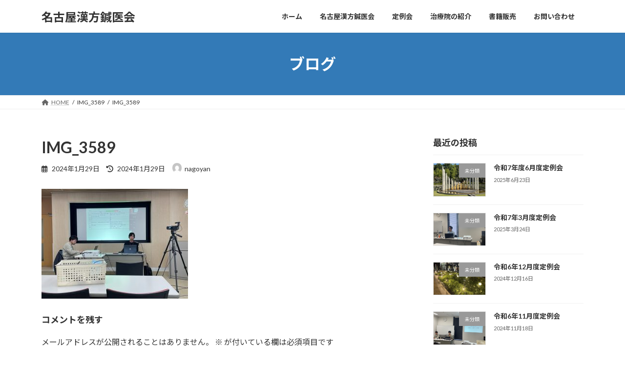

--- FILE ---
content_type: text/html; charset=UTF-8
request_url: http://nagoyakanpo.com/%E4%BB%A4%E5%92%8C6%E5%B9%B41%E6%9C%88%E5%BA%A6%E5%AE%9A%E4%BE%8B%E4%BC%9A/img_3589/
body_size: 74491
content:
<!DOCTYPE html>
<html dir="ltr" lang="ja" prefix="og: https://ogp.me/ns#">
<head>
<meta charset="utf-8">
<meta http-equiv="X-UA-Compatible" content="IE=edge">
<meta name="viewport" content="width=device-width, initial-scale=1">
<title>IMG_3589 - 名古屋漢方鍼医会</title>

		<!-- All in One SEO 4.9.2 - aioseo.com -->
	<meta name="robots" content="max-image-preview:large" />
	<meta name="author" content="nagoyan"/>
	<link rel="canonical" href="http://nagoyakanpo.com/%e4%bb%a4%e5%92%8c6%e5%b9%b41%e6%9c%88%e5%ba%a6%e5%ae%9a%e4%be%8b%e4%bc%9a/img_3589/" />
	<meta name="generator" content="All in One SEO (AIOSEO) 4.9.2" />
		<meta property="og:locale" content="ja_JP" />
		<meta property="og:site_name" content="名古屋漢方鍼医会 - 名古屋の古典鍼灸研究会" />
		<meta property="og:type" content="article" />
		<meta property="og:title" content="IMG_3589 - 名古屋漢方鍼医会" />
		<meta property="og:url" content="http://nagoyakanpo.com/%e4%bb%a4%e5%92%8c6%e5%b9%b41%e6%9c%88%e5%ba%a6%e5%ae%9a%e4%be%8b%e4%bc%9a/img_3589/" />
		<meta property="article:published_time" content="2024-01-29T01:54:22+00:00" />
		<meta property="article:modified_time" content="2024-01-29T01:54:22+00:00" />
		<meta name="twitter:card" content="summary_large_image" />
		<meta name="twitter:title" content="IMG_3589 - 名古屋漢方鍼医会" />
		<script type="application/ld+json" class="aioseo-schema">
			{"@context":"https:\/\/schema.org","@graph":[{"@type":"BreadcrumbList","@id":"http:\/\/nagoyakanpo.com\/%e4%bb%a4%e5%92%8c6%e5%b9%b41%e6%9c%88%e5%ba%a6%e5%ae%9a%e4%be%8b%e4%bc%9a\/img_3589\/#breadcrumblist","itemListElement":[{"@type":"ListItem","@id":"http:\/\/nagoyakanpo.com#listItem","position":1,"name":"\u30db\u30fc\u30e0","item":"http:\/\/nagoyakanpo.com","nextItem":{"@type":"ListItem","@id":"http:\/\/nagoyakanpo.com\/%e4%bb%a4%e5%92%8c6%e5%b9%b41%e6%9c%88%e5%ba%a6%e5%ae%9a%e4%be%8b%e4%bc%9a\/img_3589\/#listItem","name":"IMG_3589"}},{"@type":"ListItem","@id":"http:\/\/nagoyakanpo.com\/%e4%bb%a4%e5%92%8c6%e5%b9%b41%e6%9c%88%e5%ba%a6%e5%ae%9a%e4%be%8b%e4%bc%9a\/img_3589\/#listItem","position":2,"name":"IMG_3589","previousItem":{"@type":"ListItem","@id":"http:\/\/nagoyakanpo.com#listItem","name":"\u30db\u30fc\u30e0"}}]},{"@type":"ItemPage","@id":"http:\/\/nagoyakanpo.com\/%e4%bb%a4%e5%92%8c6%e5%b9%b41%e6%9c%88%e5%ba%a6%e5%ae%9a%e4%be%8b%e4%bc%9a\/img_3589\/#itempage","url":"http:\/\/nagoyakanpo.com\/%e4%bb%a4%e5%92%8c6%e5%b9%b41%e6%9c%88%e5%ba%a6%e5%ae%9a%e4%be%8b%e4%bc%9a\/img_3589\/","name":"IMG_3589 - \u540d\u53e4\u5c4b\u6f22\u65b9\u937c\u533b\u4f1a","inLanguage":"ja","isPartOf":{"@id":"http:\/\/nagoyakanpo.com\/#website"},"breadcrumb":{"@id":"http:\/\/nagoyakanpo.com\/%e4%bb%a4%e5%92%8c6%e5%b9%b41%e6%9c%88%e5%ba%a6%e5%ae%9a%e4%be%8b%e4%bc%9a\/img_3589\/#breadcrumblist"},"author":{"@id":"http:\/\/nagoyakanpo.com\/author\/nagoyan\/#author"},"creator":{"@id":"http:\/\/nagoyakanpo.com\/author\/nagoyan\/#author"},"datePublished":"2024-01-29T10:54:22+09:00","dateModified":"2024-01-29T10:54:22+09:00"},{"@type":"Organization","@id":"http:\/\/nagoyakanpo.com\/#organization","name":"\u540d\u53e4\u5c4b\u6f22\u65b9\u937c\u533b\u4f1a","description":"\u540d\u53e4\u5c4b\u306e\u53e4\u5178\u937c\u7078\u7814\u7a76\u4f1a","url":"http:\/\/nagoyakanpo.com\/","logo":{"@type":"ImageObject","url":"http:\/\/nagoyakanpo.com\/smile\/wp-content\/uploads\/2022\/12\/\u540d\u53e4\u5c4b\u6f22\u65b9\u937c\u533b\u4f1a.png","@id":"http:\/\/nagoyakanpo.com\/%e4%bb%a4%e5%92%8c6%e5%b9%b41%e6%9c%88%e5%ba%a6%e5%ae%9a%e4%be%8b%e4%bc%9a\/img_3589\/#organizationLogo","width":467,"height":112},"image":{"@id":"http:\/\/nagoyakanpo.com\/%e4%bb%a4%e5%92%8c6%e5%b9%b41%e6%9c%88%e5%ba%a6%e5%ae%9a%e4%be%8b%e4%bc%9a\/img_3589\/#organizationLogo"}},{"@type":"Person","@id":"http:\/\/nagoyakanpo.com\/author\/nagoyan\/#author","url":"http:\/\/nagoyakanpo.com\/author\/nagoyan\/","name":"nagoyan","image":{"@type":"ImageObject","@id":"http:\/\/nagoyakanpo.com\/%e4%bb%a4%e5%92%8c6%e5%b9%b41%e6%9c%88%e5%ba%a6%e5%ae%9a%e4%be%8b%e4%bc%9a\/img_3589\/#authorImage","url":"https:\/\/secure.gravatar.com\/avatar\/994ec1339e31ea904dc74f49f16f740dabdcaf03fc42a28787d195e4f83b2cf6?s=96&d=mm&r=g","width":96,"height":96,"caption":"nagoyan"}},{"@type":"WebSite","@id":"http:\/\/nagoyakanpo.com\/#website","url":"http:\/\/nagoyakanpo.com\/","name":"\u540d\u53e4\u5c4b\u6f22\u65b9\u937c\u533b\u4f1a","description":"\u540d\u53e4\u5c4b\u306e\u53e4\u5178\u937c\u7078\u7814\u7a76\u4f1a","inLanguage":"ja","publisher":{"@id":"http:\/\/nagoyakanpo.com\/#organization"}}]}
		</script>
		<!-- All in One SEO -->

<link rel="alternate" type="application/rss+xml" title="名古屋漢方鍼医会 &raquo; フィード" href="http://nagoyakanpo.com/feed/" />
<link rel="alternate" type="application/rss+xml" title="名古屋漢方鍼医会 &raquo; コメントフィード" href="http://nagoyakanpo.com/comments/feed/" />
<link rel="alternate" type="application/rss+xml" title="名古屋漢方鍼医会 &raquo; IMG_3589 のコメントのフィード" href="http://nagoyakanpo.com/%e4%bb%a4%e5%92%8c6%e5%b9%b41%e6%9c%88%e5%ba%a6%e5%ae%9a%e4%be%8b%e4%bc%9a/img_3589/feed/" />
<link rel="alternate" title="oEmbed (JSON)" type="application/json+oembed" href="http://nagoyakanpo.com/wp-json/oembed/1.0/embed?url=http%3A%2F%2Fnagoyakanpo.com%2F%25e4%25bb%25a4%25e5%2592%258c6%25e5%25b9%25b41%25e6%259c%2588%25e5%25ba%25a6%25e5%25ae%259a%25e4%25be%258b%25e4%25bc%259a%2Fimg_3589%2F" />
<link rel="alternate" title="oEmbed (XML)" type="text/xml+oembed" href="http://nagoyakanpo.com/wp-json/oembed/1.0/embed?url=http%3A%2F%2Fnagoyakanpo.com%2F%25e4%25bb%25a4%25e5%2592%258c6%25e5%25b9%25b41%25e6%259c%2588%25e5%25ba%25a6%25e5%25ae%259a%25e4%25be%258b%25e4%25bc%259a%2Fimg_3589%2F&#038;format=xml" />
		<!-- This site uses the Google Analytics by MonsterInsights plugin v9.11.0 - Using Analytics tracking - https://www.monsterinsights.com/ -->
		<!-- Note: MonsterInsights is not currently configured on this site. The site owner needs to authenticate with Google Analytics in the MonsterInsights settings panel. -->
					<!-- No tracking code set -->
				<!-- / Google Analytics by MonsterInsights -->
		<style id='wp-img-auto-sizes-contain-inline-css' type='text/css'>
img:is([sizes=auto i],[sizes^="auto," i]){contain-intrinsic-size:3000px 1500px}
/*# sourceURL=wp-img-auto-sizes-contain-inline-css */
</style>
<style id='wp-emoji-styles-inline-css' type='text/css'>

	img.wp-smiley, img.emoji {
		display: inline !important;
		border: none !important;
		box-shadow: none !important;
		height: 1em !important;
		width: 1em !important;
		margin: 0 0.07em !important;
		vertical-align: -0.1em !important;
		background: none !important;
		padding: 0 !important;
	}
/*# sourceURL=wp-emoji-styles-inline-css */
</style>
<style id='wp-block-library-inline-css' type='text/css'>
:root{--wp-block-synced-color:#7a00df;--wp-block-synced-color--rgb:122,0,223;--wp-bound-block-color:var(--wp-block-synced-color);--wp-editor-canvas-background:#ddd;--wp-admin-theme-color:#007cba;--wp-admin-theme-color--rgb:0,124,186;--wp-admin-theme-color-darker-10:#006ba1;--wp-admin-theme-color-darker-10--rgb:0,107,160.5;--wp-admin-theme-color-darker-20:#005a87;--wp-admin-theme-color-darker-20--rgb:0,90,135;--wp-admin-border-width-focus:2px}@media (min-resolution:192dpi){:root{--wp-admin-border-width-focus:1.5px}}.wp-element-button{cursor:pointer}:root .has-very-light-gray-background-color{background-color:#eee}:root .has-very-dark-gray-background-color{background-color:#313131}:root .has-very-light-gray-color{color:#eee}:root .has-very-dark-gray-color{color:#313131}:root .has-vivid-green-cyan-to-vivid-cyan-blue-gradient-background{background:linear-gradient(135deg,#00d084,#0693e3)}:root .has-purple-crush-gradient-background{background:linear-gradient(135deg,#34e2e4,#4721fb 50%,#ab1dfe)}:root .has-hazy-dawn-gradient-background{background:linear-gradient(135deg,#faaca8,#dad0ec)}:root .has-subdued-olive-gradient-background{background:linear-gradient(135deg,#fafae1,#67a671)}:root .has-atomic-cream-gradient-background{background:linear-gradient(135deg,#fdd79a,#004a59)}:root .has-nightshade-gradient-background{background:linear-gradient(135deg,#330968,#31cdcf)}:root .has-midnight-gradient-background{background:linear-gradient(135deg,#020381,#2874fc)}:root{--wp--preset--font-size--normal:16px;--wp--preset--font-size--huge:42px}.has-regular-font-size{font-size:1em}.has-larger-font-size{font-size:2.625em}.has-normal-font-size{font-size:var(--wp--preset--font-size--normal)}.has-huge-font-size{font-size:var(--wp--preset--font-size--huge)}.has-text-align-center{text-align:center}.has-text-align-left{text-align:left}.has-text-align-right{text-align:right}.has-fit-text{white-space:nowrap!important}#end-resizable-editor-section{display:none}.aligncenter{clear:both}.items-justified-left{justify-content:flex-start}.items-justified-center{justify-content:center}.items-justified-right{justify-content:flex-end}.items-justified-space-between{justify-content:space-between}.screen-reader-text{border:0;clip-path:inset(50%);height:1px;margin:-1px;overflow:hidden;padding:0;position:absolute;width:1px;word-wrap:normal!important}.screen-reader-text:focus{background-color:#ddd;clip-path:none;color:#444;display:block;font-size:1em;height:auto;left:5px;line-height:normal;padding:15px 23px 14px;text-decoration:none;top:5px;width:auto;z-index:100000}html :where(.has-border-color){border-style:solid}html :where([style*=border-top-color]){border-top-style:solid}html :where([style*=border-right-color]){border-right-style:solid}html :where([style*=border-bottom-color]){border-bottom-style:solid}html :where([style*=border-left-color]){border-left-style:solid}html :where([style*=border-width]){border-style:solid}html :where([style*=border-top-width]){border-top-style:solid}html :where([style*=border-right-width]){border-right-style:solid}html :where([style*=border-bottom-width]){border-bottom-style:solid}html :where([style*=border-left-width]){border-left-style:solid}html :where(img[class*=wp-image-]){height:auto;max-width:100%}:where(figure){margin:0 0 1em}html :where(.is-position-sticky){--wp-admin--admin-bar--position-offset:var(--wp-admin--admin-bar--height,0px)}@media screen and (max-width:600px){html :where(.is-position-sticky){--wp-admin--admin-bar--position-offset:0px}}
/* VK Color Palettes */:root{ --vk-color-primary:#337ab7}:root .has-vk-color-primary-color { color:var(--vk-color-primary); }:root .has-vk-color-primary-background-color { background-color:var(--vk-color-primary); }:root{ --vk-color-primary-dark:#296292}:root .has-vk-color-primary-dark-color { color:var(--vk-color-primary-dark); }:root .has-vk-color-primary-dark-background-color { background-color:var(--vk-color-primary-dark); }:root{ --vk-color-primary-vivid:#3886c9}:root .has-vk-color-primary-vivid-color { color:var(--vk-color-primary-vivid); }:root .has-vk-color-primary-vivid-background-color { background-color:var(--vk-color-primary-vivid); }

/*# sourceURL=wp-block-library-inline-css */
</style><style id='wp-block-archives-inline-css' type='text/css'>
.wp-block-archives{box-sizing:border-box}.wp-block-archives-dropdown label{display:block}
/*# sourceURL=http://nagoyakanpo.com/smile/wp-includes/blocks/archives/style.min.css */
</style>
<style id='wp-block-heading-inline-css' type='text/css'>
h1:where(.wp-block-heading).has-background,h2:where(.wp-block-heading).has-background,h3:where(.wp-block-heading).has-background,h4:where(.wp-block-heading).has-background,h5:where(.wp-block-heading).has-background,h6:where(.wp-block-heading).has-background{padding:1.25em 2.375em}h1.has-text-align-left[style*=writing-mode]:where([style*=vertical-lr]),h1.has-text-align-right[style*=writing-mode]:where([style*=vertical-rl]),h2.has-text-align-left[style*=writing-mode]:where([style*=vertical-lr]),h2.has-text-align-right[style*=writing-mode]:where([style*=vertical-rl]),h3.has-text-align-left[style*=writing-mode]:where([style*=vertical-lr]),h3.has-text-align-right[style*=writing-mode]:where([style*=vertical-rl]),h4.has-text-align-left[style*=writing-mode]:where([style*=vertical-lr]),h4.has-text-align-right[style*=writing-mode]:where([style*=vertical-rl]),h5.has-text-align-left[style*=writing-mode]:where([style*=vertical-lr]),h5.has-text-align-right[style*=writing-mode]:where([style*=vertical-rl]),h6.has-text-align-left[style*=writing-mode]:where([style*=vertical-lr]),h6.has-text-align-right[style*=writing-mode]:where([style*=vertical-rl]){rotate:180deg}
/*# sourceURL=http://nagoyakanpo.com/smile/wp-includes/blocks/heading/style.min.css */
</style>
<style id='wp-block-group-inline-css' type='text/css'>
.wp-block-group{box-sizing:border-box}:where(.wp-block-group.wp-block-group-is-layout-constrained){position:relative}
/*# sourceURL=http://nagoyakanpo.com/smile/wp-includes/blocks/group/style.min.css */
</style>
<style id='wp-block-paragraph-inline-css' type='text/css'>
.is-small-text{font-size:.875em}.is-regular-text{font-size:1em}.is-large-text{font-size:2.25em}.is-larger-text{font-size:3em}.has-drop-cap:not(:focus):first-letter{float:left;font-size:8.4em;font-style:normal;font-weight:100;line-height:.68;margin:.05em .1em 0 0;text-transform:uppercase}body.rtl .has-drop-cap:not(:focus):first-letter{float:none;margin-left:.1em}p.has-drop-cap.has-background{overflow:hidden}:root :where(p.has-background){padding:1.25em 2.375em}:where(p.has-text-color:not(.has-link-color)) a{color:inherit}p.has-text-align-left[style*="writing-mode:vertical-lr"],p.has-text-align-right[style*="writing-mode:vertical-rl"]{rotate:180deg}
/*# sourceURL=http://nagoyakanpo.com/smile/wp-includes/blocks/paragraph/style.min.css */
</style>
<style id='global-styles-inline-css' type='text/css'>
:root{--wp--preset--aspect-ratio--square: 1;--wp--preset--aspect-ratio--4-3: 4/3;--wp--preset--aspect-ratio--3-4: 3/4;--wp--preset--aspect-ratio--3-2: 3/2;--wp--preset--aspect-ratio--2-3: 2/3;--wp--preset--aspect-ratio--16-9: 16/9;--wp--preset--aspect-ratio--9-16: 9/16;--wp--preset--color--black: #000000;--wp--preset--color--cyan-bluish-gray: #abb8c3;--wp--preset--color--white: #ffffff;--wp--preset--color--pale-pink: #f78da7;--wp--preset--color--vivid-red: #cf2e2e;--wp--preset--color--luminous-vivid-orange: #ff6900;--wp--preset--color--luminous-vivid-amber: #fcb900;--wp--preset--color--light-green-cyan: #7bdcb5;--wp--preset--color--vivid-green-cyan: #00d084;--wp--preset--color--pale-cyan-blue: #8ed1fc;--wp--preset--color--vivid-cyan-blue: #0693e3;--wp--preset--color--vivid-purple: #9b51e0;--wp--preset--gradient--vivid-cyan-blue-to-vivid-purple: linear-gradient(135deg,rgb(6,147,227) 0%,rgb(155,81,224) 100%);--wp--preset--gradient--light-green-cyan-to-vivid-green-cyan: linear-gradient(135deg,rgb(122,220,180) 0%,rgb(0,208,130) 100%);--wp--preset--gradient--luminous-vivid-amber-to-luminous-vivid-orange: linear-gradient(135deg,rgb(252,185,0) 0%,rgb(255,105,0) 100%);--wp--preset--gradient--luminous-vivid-orange-to-vivid-red: linear-gradient(135deg,rgb(255,105,0) 0%,rgb(207,46,46) 100%);--wp--preset--gradient--very-light-gray-to-cyan-bluish-gray: linear-gradient(135deg,rgb(238,238,238) 0%,rgb(169,184,195) 100%);--wp--preset--gradient--cool-to-warm-spectrum: linear-gradient(135deg,rgb(74,234,220) 0%,rgb(151,120,209) 20%,rgb(207,42,186) 40%,rgb(238,44,130) 60%,rgb(251,105,98) 80%,rgb(254,248,76) 100%);--wp--preset--gradient--blush-light-purple: linear-gradient(135deg,rgb(255,206,236) 0%,rgb(152,150,240) 100%);--wp--preset--gradient--blush-bordeaux: linear-gradient(135deg,rgb(254,205,165) 0%,rgb(254,45,45) 50%,rgb(107,0,62) 100%);--wp--preset--gradient--luminous-dusk: linear-gradient(135deg,rgb(255,203,112) 0%,rgb(199,81,192) 50%,rgb(65,88,208) 100%);--wp--preset--gradient--pale-ocean: linear-gradient(135deg,rgb(255,245,203) 0%,rgb(182,227,212) 50%,rgb(51,167,181) 100%);--wp--preset--gradient--electric-grass: linear-gradient(135deg,rgb(202,248,128) 0%,rgb(113,206,126) 100%);--wp--preset--gradient--midnight: linear-gradient(135deg,rgb(2,3,129) 0%,rgb(40,116,252) 100%);--wp--preset--gradient--vivid-green-cyan-to-vivid-cyan-blue: linear-gradient(135deg,rgba(0,208,132,1) 0%,rgba(6,147,227,1) 100%);--wp--preset--font-size--small: 0.875rem;--wp--preset--font-size--medium: 20px;--wp--preset--font-size--large: 1.5rem;--wp--preset--font-size--x-large: 42px;--wp--preset--font-size--regular: 1rem;--wp--preset--font-size--huge: 2.25rem;--wp--preset--spacing--20: 0.44rem;--wp--preset--spacing--30: var(--vk-margin-xs, 0.75rem);--wp--preset--spacing--40: var(--vk-margin-sm, 1.5rem);--wp--preset--spacing--50: var(--vk-margin-md, 2.4rem);--wp--preset--spacing--60: var(--vk-margin-lg, 4rem);--wp--preset--spacing--70: var(--vk-margin-xl, 6rem);--wp--preset--spacing--80: 5.06rem;--wp--preset--shadow--natural: 6px 6px 9px rgba(0, 0, 0, 0.2);--wp--preset--shadow--deep: 12px 12px 50px rgba(0, 0, 0, 0.4);--wp--preset--shadow--sharp: 6px 6px 0px rgba(0, 0, 0, 0.2);--wp--preset--shadow--outlined: 6px 6px 0px -3px rgb(255, 255, 255), 6px 6px rgb(0, 0, 0);--wp--preset--shadow--crisp: 6px 6px 0px rgb(0, 0, 0);}:root { --wp--style--global--content-size: calc( var(--vk-width-container) - var(--vk-width-container-padding) * 2 );--wp--style--global--wide-size: calc( var(--vk-width-container) - var(--vk-width-container-padding) * 2 + ( 100vw - ( var(--vk-width-container) - var(--vk-width-container-padding) * 2 ) ) / 2 ); }:where(body) { margin: 0; }.wp-site-blocks > .alignleft { float: left; margin-right: 2em; }.wp-site-blocks > .alignright { float: right; margin-left: 2em; }.wp-site-blocks > .aligncenter { justify-content: center; margin-left: auto; margin-right: auto; }:where(.wp-site-blocks) > * { margin-block-start: 24px; margin-block-end: 0; }:where(.wp-site-blocks) > :first-child { margin-block-start: 0; }:where(.wp-site-blocks) > :last-child { margin-block-end: 0; }:root { --wp--style--block-gap: 24px; }:root :where(.is-layout-flow) > :first-child{margin-block-start: 0;}:root :where(.is-layout-flow) > :last-child{margin-block-end: 0;}:root :where(.is-layout-flow) > *{margin-block-start: 24px;margin-block-end: 0;}:root :where(.is-layout-constrained) > :first-child{margin-block-start: 0;}:root :where(.is-layout-constrained) > :last-child{margin-block-end: 0;}:root :where(.is-layout-constrained) > *{margin-block-start: 24px;margin-block-end: 0;}:root :where(.is-layout-flex){gap: 24px;}:root :where(.is-layout-grid){gap: 24px;}.is-layout-flow > .alignleft{float: left;margin-inline-start: 0;margin-inline-end: 2em;}.is-layout-flow > .alignright{float: right;margin-inline-start: 2em;margin-inline-end: 0;}.is-layout-flow > .aligncenter{margin-left: auto !important;margin-right: auto !important;}.is-layout-constrained > .alignleft{float: left;margin-inline-start: 0;margin-inline-end: 2em;}.is-layout-constrained > .alignright{float: right;margin-inline-start: 2em;margin-inline-end: 0;}.is-layout-constrained > .aligncenter{margin-left: auto !important;margin-right: auto !important;}.is-layout-constrained > :where(:not(.alignleft):not(.alignright):not(.alignfull)){max-width: var(--wp--style--global--content-size);margin-left: auto !important;margin-right: auto !important;}.is-layout-constrained > .alignwide{max-width: var(--wp--style--global--wide-size);}body .is-layout-flex{display: flex;}.is-layout-flex{flex-wrap: wrap;align-items: center;}.is-layout-flex > :is(*, div){margin: 0;}body .is-layout-grid{display: grid;}.is-layout-grid > :is(*, div){margin: 0;}body{padding-top: 0px;padding-right: 0px;padding-bottom: 0px;padding-left: 0px;}a:where(:not(.wp-element-button)){text-decoration: underline;}:root :where(.wp-element-button, .wp-block-button__link){background-color: #32373c;border-width: 0;color: #fff;font-family: inherit;font-size: inherit;font-style: inherit;font-weight: inherit;letter-spacing: inherit;line-height: inherit;padding-top: calc(0.667em + 2px);padding-right: calc(1.333em + 2px);padding-bottom: calc(0.667em + 2px);padding-left: calc(1.333em + 2px);text-decoration: none;text-transform: inherit;}.has-black-color{color: var(--wp--preset--color--black) !important;}.has-cyan-bluish-gray-color{color: var(--wp--preset--color--cyan-bluish-gray) !important;}.has-white-color{color: var(--wp--preset--color--white) !important;}.has-pale-pink-color{color: var(--wp--preset--color--pale-pink) !important;}.has-vivid-red-color{color: var(--wp--preset--color--vivid-red) !important;}.has-luminous-vivid-orange-color{color: var(--wp--preset--color--luminous-vivid-orange) !important;}.has-luminous-vivid-amber-color{color: var(--wp--preset--color--luminous-vivid-amber) !important;}.has-light-green-cyan-color{color: var(--wp--preset--color--light-green-cyan) !important;}.has-vivid-green-cyan-color{color: var(--wp--preset--color--vivid-green-cyan) !important;}.has-pale-cyan-blue-color{color: var(--wp--preset--color--pale-cyan-blue) !important;}.has-vivid-cyan-blue-color{color: var(--wp--preset--color--vivid-cyan-blue) !important;}.has-vivid-purple-color{color: var(--wp--preset--color--vivid-purple) !important;}.has-black-background-color{background-color: var(--wp--preset--color--black) !important;}.has-cyan-bluish-gray-background-color{background-color: var(--wp--preset--color--cyan-bluish-gray) !important;}.has-white-background-color{background-color: var(--wp--preset--color--white) !important;}.has-pale-pink-background-color{background-color: var(--wp--preset--color--pale-pink) !important;}.has-vivid-red-background-color{background-color: var(--wp--preset--color--vivid-red) !important;}.has-luminous-vivid-orange-background-color{background-color: var(--wp--preset--color--luminous-vivid-orange) !important;}.has-luminous-vivid-amber-background-color{background-color: var(--wp--preset--color--luminous-vivid-amber) !important;}.has-light-green-cyan-background-color{background-color: var(--wp--preset--color--light-green-cyan) !important;}.has-vivid-green-cyan-background-color{background-color: var(--wp--preset--color--vivid-green-cyan) !important;}.has-pale-cyan-blue-background-color{background-color: var(--wp--preset--color--pale-cyan-blue) !important;}.has-vivid-cyan-blue-background-color{background-color: var(--wp--preset--color--vivid-cyan-blue) !important;}.has-vivid-purple-background-color{background-color: var(--wp--preset--color--vivid-purple) !important;}.has-black-border-color{border-color: var(--wp--preset--color--black) !important;}.has-cyan-bluish-gray-border-color{border-color: var(--wp--preset--color--cyan-bluish-gray) !important;}.has-white-border-color{border-color: var(--wp--preset--color--white) !important;}.has-pale-pink-border-color{border-color: var(--wp--preset--color--pale-pink) !important;}.has-vivid-red-border-color{border-color: var(--wp--preset--color--vivid-red) !important;}.has-luminous-vivid-orange-border-color{border-color: var(--wp--preset--color--luminous-vivid-orange) !important;}.has-luminous-vivid-amber-border-color{border-color: var(--wp--preset--color--luminous-vivid-amber) !important;}.has-light-green-cyan-border-color{border-color: var(--wp--preset--color--light-green-cyan) !important;}.has-vivid-green-cyan-border-color{border-color: var(--wp--preset--color--vivid-green-cyan) !important;}.has-pale-cyan-blue-border-color{border-color: var(--wp--preset--color--pale-cyan-blue) !important;}.has-vivid-cyan-blue-border-color{border-color: var(--wp--preset--color--vivid-cyan-blue) !important;}.has-vivid-purple-border-color{border-color: var(--wp--preset--color--vivid-purple) !important;}.has-vivid-cyan-blue-to-vivid-purple-gradient-background{background: var(--wp--preset--gradient--vivid-cyan-blue-to-vivid-purple) !important;}.has-light-green-cyan-to-vivid-green-cyan-gradient-background{background: var(--wp--preset--gradient--light-green-cyan-to-vivid-green-cyan) !important;}.has-luminous-vivid-amber-to-luminous-vivid-orange-gradient-background{background: var(--wp--preset--gradient--luminous-vivid-amber-to-luminous-vivid-orange) !important;}.has-luminous-vivid-orange-to-vivid-red-gradient-background{background: var(--wp--preset--gradient--luminous-vivid-orange-to-vivid-red) !important;}.has-very-light-gray-to-cyan-bluish-gray-gradient-background{background: var(--wp--preset--gradient--very-light-gray-to-cyan-bluish-gray) !important;}.has-cool-to-warm-spectrum-gradient-background{background: var(--wp--preset--gradient--cool-to-warm-spectrum) !important;}.has-blush-light-purple-gradient-background{background: var(--wp--preset--gradient--blush-light-purple) !important;}.has-blush-bordeaux-gradient-background{background: var(--wp--preset--gradient--blush-bordeaux) !important;}.has-luminous-dusk-gradient-background{background: var(--wp--preset--gradient--luminous-dusk) !important;}.has-pale-ocean-gradient-background{background: var(--wp--preset--gradient--pale-ocean) !important;}.has-electric-grass-gradient-background{background: var(--wp--preset--gradient--electric-grass) !important;}.has-midnight-gradient-background{background: var(--wp--preset--gradient--midnight) !important;}.has-vivid-green-cyan-to-vivid-cyan-blue-gradient-background{background: var(--wp--preset--gradient--vivid-green-cyan-to-vivid-cyan-blue) !important;}.has-small-font-size{font-size: var(--wp--preset--font-size--small) !important;}.has-medium-font-size{font-size: var(--wp--preset--font-size--medium) !important;}.has-large-font-size{font-size: var(--wp--preset--font-size--large) !important;}.has-x-large-font-size{font-size: var(--wp--preset--font-size--x-large) !important;}.has-regular-font-size{font-size: var(--wp--preset--font-size--regular) !important;}.has-huge-font-size{font-size: var(--wp--preset--font-size--huge) !important;}
/*# sourceURL=global-styles-inline-css */
</style>

<link rel='stylesheet' id='sass-basis-core-css' href='http://nagoyakanpo.com/smile/wp-content/plugins/snow-monkey-editor/dist/css/fallback.css?ver=1766363810' type='text/css' media='all' />
<link rel='stylesheet' id='snow-monkey-editor-css' href='http://nagoyakanpo.com/smile/wp-content/plugins/snow-monkey-editor/dist/css/app.css?ver=1766363810' type='text/css' media='all' />
<link rel='stylesheet' id='snow-monkey-editor@front-css' href='http://nagoyakanpo.com/smile/wp-content/plugins/snow-monkey-editor/dist/css/front.css?ver=1766363810' type='text/css' media='all' />
<link rel='stylesheet' id='contact-form-7-css' href='http://nagoyakanpo.com/smile/wp-content/plugins/contact-form-7/includes/css/styles.css?ver=6.1.4' type='text/css' media='all' />
<link rel='stylesheet' id='snow-monkey-editor@view-css' href='http://nagoyakanpo.com/smile/wp-content/plugins/snow-monkey-editor/dist/css/view.css?ver=1766363810' type='text/css' media='all' />
<link rel='stylesheet' id='lightning-common-style-css' href='http://nagoyakanpo.com/smile/wp-content/themes/lightning/_g3/assets/css/style-theme-json.css?ver=15.30.4' type='text/css' media='all' />
<style id='lightning-common-style-inline-css' type='text/css'>
/* Lightning */:root {--vk-color-primary:#337ab7;--vk-color-primary-dark:#296292;--vk-color-primary-vivid:#3886c9;--g_nav_main_acc_icon_open_url:url(http://nagoyakanpo.com/smile/wp-content/themes/lightning/_g3/inc/vk-mobile-nav/package/images/vk-menu-acc-icon-open-black.svg);--g_nav_main_acc_icon_close_url: url(http://nagoyakanpo.com/smile/wp-content/themes/lightning/_g3/inc/vk-mobile-nav/package/images/vk-menu-close-black.svg);--g_nav_sub_acc_icon_open_url: url(http://nagoyakanpo.com/smile/wp-content/themes/lightning/_g3/inc/vk-mobile-nav/package/images/vk-menu-acc-icon-open-white.svg);--g_nav_sub_acc_icon_close_url: url(http://nagoyakanpo.com/smile/wp-content/themes/lightning/_g3/inc/vk-mobile-nav/package/images/vk-menu-close-white.svg);}
:root{--swiper-navigation-color: #fff;}
/* vk-mobile-nav */:root {--vk-mobile-nav-menu-btn-bg-src: url("http://nagoyakanpo.com/smile/wp-content/themes/lightning/_g3/inc/vk-mobile-nav/package/images/vk-menu-btn-black.svg");--vk-mobile-nav-menu-btn-close-bg-src: url("http://nagoyakanpo.com/smile/wp-content/themes/lightning/_g3/inc/vk-mobile-nav/package/images/vk-menu-close-black.svg");--vk-menu-acc-icon-open-black-bg-src: url("http://nagoyakanpo.com/smile/wp-content/themes/lightning/_g3/inc/vk-mobile-nav/package/images/vk-menu-acc-icon-open-black.svg");--vk-menu-acc-icon-open-white-bg-src: url("http://nagoyakanpo.com/smile/wp-content/themes/lightning/_g3/inc/vk-mobile-nav/package/images/vk-menu-acc-icon-open-white.svg");--vk-menu-acc-icon-close-black-bg-src: url("http://nagoyakanpo.com/smile/wp-content/themes/lightning/_g3/inc/vk-mobile-nav/package/images/vk-menu-close-black.svg");--vk-menu-acc-icon-close-white-bg-src: url("http://nagoyakanpo.com/smile/wp-content/themes/lightning/_g3/inc/vk-mobile-nav/package/images/vk-menu-close-white.svg");}
/*# sourceURL=lightning-common-style-inline-css */
</style>
<link rel='stylesheet' id='lightning-design-style-css' href='http://nagoyakanpo.com/smile/wp-content/themes/lightning/_g3/design-skin/origin3/css/style.css?ver=15.30.4' type='text/css' media='all' />
<style id='lightning-design-style-inline-css' type='text/css'>
.tagcloud a:before { font-family: "Font Awesome 5 Free";content: "\f02b";font-weight: bold; }
/*# sourceURL=lightning-design-style-inline-css */
</style>
<link rel='stylesheet' id='vk-swiper-style-css' href='http://nagoyakanpo.com/smile/wp-content/themes/lightning/vendor/vektor-inc/vk-swiper/src/assets/css/swiper-bundle.min.css?ver=11.0.2' type='text/css' media='all' />
<link rel='stylesheet' id='vk-blog-card-css' href='http://nagoyakanpo.com/smile/wp-content/themes/lightning/_g3/inc/vk-wp-oembed-blog-card/package/css/blog-card.css?ver=6.9' type='text/css' media='all' />
<link rel='stylesheet' id='lightning-theme-style-css' href='http://nagoyakanpo.com/smile/wp-content/themes/lightning/style.css?ver=15.30.4' type='text/css' media='all' />
<link rel='stylesheet' id='vk-font-awesome-css' href='http://nagoyakanpo.com/smile/wp-content/themes/lightning/vendor/vektor-inc/font-awesome-versions/src/versions/6/css/all.min.css?ver=6.6.0' type='text/css' media='all' />
<script type="text/javascript" src="http://nagoyakanpo.com/smile/wp-content/plugins/snow-monkey-editor/dist/js/app.js?ver=1766363810" id="snow-monkey-editor-js" defer="defer" data-wp-strategy="defer"></script>
<link rel="https://api.w.org/" href="http://nagoyakanpo.com/wp-json/" /><link rel="alternate" title="JSON" type="application/json" href="http://nagoyakanpo.com/wp-json/wp/v2/media/499" /><link rel="EditURI" type="application/rsd+xml" title="RSD" href="http://nagoyakanpo.com/smile/xmlrpc.php?rsd" />
<meta name="generator" content="WordPress 6.9" />
<link rel='shortlink' href='http://nagoyakanpo.com/?p=499' />
<noscript><style>.lazyload[data-src]{display:none !important;}</style></noscript><style>.lazyload{background-image:none !important;}.lazyload:before{background-image:none !important;}</style><link rel='stylesheet' id='add_google_fonts_Lato-css' href='//fonts.googleapis.com/css2?family=Lato%3Awght%40400%3B700&#038;display=swap&#038;subset=japanese&#038;ver=15.30.4' type='text/css' media='all' />
<link rel='stylesheet' id='add_google_fonts_noto_sans-css' href='//fonts.googleapis.com/css2?family=Noto+Sans+JP%3Awght%40400%3B700&#038;display=swap&#038;subset=japanese&#038;ver=15.30.4' type='text/css' media='all' />
</head>
<body class="attachment wp-singular attachment-template-default single single-attachment postid-499 attachmentid-499 attachment-jpeg wp-embed-responsive wp-theme-lightning sidebar-fix sidebar-fix-priority-top device-pc fa_v6_css">
<a class="skip-link screen-reader-text" href="#main">コンテンツへスキップ</a>
<a class="skip-link screen-reader-text" href="#vk-mobile-nav">ナビゲーションに移動</a>

<header id="site-header" class="site-header site-header--layout--nav-float">
		<div id="site-header-container" class="site-header-container container">

				<div class="site-header-logo">
		<a href="http://nagoyakanpo.com/">
			<span>名古屋漢方鍼医会</span>
		</a>
		</div>

		
		<nav id="global-nav" class="global-nav global-nav--layout--float-right"><ul id="menu-menu" class="menu vk-menu-acc global-nav-list nav"><li id="menu-item-11" class="menu-item menu-item-type-custom menu-item-object-custom menu-item-home"><a href="http://nagoyakanpo.com/"><strong class="global-nav-name">ホーム</strong></a></li>
<li id="menu-item-12" class="menu-item menu-item-type-post_type menu-item-object-page"><a href="http://nagoyakanpo.com/introduction/"><strong class="global-nav-name">名古屋漢方鍼医会</strong></a></li>
<li id="menu-item-53" class="menu-item menu-item-type-post_type menu-item-object-page"><a href="http://nagoyakanpo.com/meeting/"><strong class="global-nav-name">定例会</strong></a></li>
<li id="menu-item-50" class="menu-item menu-item-type-post_type menu-item-object-page"><a href="http://nagoyakanpo.com/clinic/"><strong class="global-nav-name">治療院の紹介</strong></a></li>
<li id="menu-item-49" class="menu-item menu-item-type-post_type menu-item-object-page"><a href="http://nagoyakanpo.com/books/"><strong class="global-nav-name">書籍販売</strong></a></li>
<li id="menu-item-47" class="menu-item menu-item-type-post_type menu-item-object-page"><a href="http://nagoyakanpo.com/ask/"><strong class="global-nav-name">お問い合わせ</strong></a></li>
</ul></nav>	</div>
	</header>



	<div class="page-header"><div class="page-header-inner container">
<div class="page-header-title">ブログ</div></div></div><!-- [ /.page-header ] -->

	<!-- [ #breadcrumb ] --><div id="breadcrumb" class="breadcrumb"><div class="container"><ol class="breadcrumb-list" itemscope itemtype="https://schema.org/BreadcrumbList"><li class="breadcrumb-list__item breadcrumb-list__item--home" itemprop="itemListElement" itemscope itemtype="http://schema.org/ListItem"><a href="http://nagoyakanpo.com" itemprop="item"><i class="fas fa-fw fa-home"></i><span itemprop="name">HOME</span></a><meta itemprop="position" content="1" /></li><li class="breadcrumb-list__item" itemprop="itemListElement" itemscope itemtype="http://schema.org/ListItem"><span itemprop="name">IMG_3589</span><meta itemprop="position" content="2" /></li><li class="breadcrumb-list__item" itemprop="itemListElement" itemscope itemtype="http://schema.org/ListItem"><span itemprop="name">IMG_3589</span><meta itemprop="position" content="3" /></li></ol></div></div><!-- [ /#breadcrumb ] -->


<div class="site-body">
		<div class="site-body-container container">

		<div class="main-section main-section--col--two" id="main" role="main">
			
			<article id="post-499" class="entry entry-full post-499 attachment type-attachment status-inherit hentry">

	
	
		<header class="entry-header">
			<h1 class="entry-title">
									IMG_3589							</h1>
			<div class="entry-meta"><span class="entry-meta-item entry-meta-item-date">
			<i class="far fa-calendar-alt"></i>
			<span class="published">2024年1月29日</span>
			</span><span class="entry-meta-item entry-meta-item-updated">
			<i class="fas fa-history"></i>
			<span class="screen-reader-text">最終更新日時 : </span>
			<span class="updated">2024年1月29日</span>
			</span><span class="entry-meta-item entry-meta-item-author">
				<span class="vcard author"><span class="entry-meta-item-author-image"><img alt='' src='https://secure.gravatar.com/avatar/994ec1339e31ea904dc74f49f16f740dabdcaf03fc42a28787d195e4f83b2cf6?s=30&#038;d=mm&#038;r=g' class='avatar avatar-30 photo' height='30' width='30' /></span><span class="fn">nagoyan</span></span></span></div>		</header>

	
	
	<div class="entry-body">
				<p class="attachment"><a href='http://nagoyakanpo.com/smile/wp-content/uploads/2024/01/IMG_3589.jpg'><img fetchpriority="high" decoding="async" width="300" height="225" src="[data-uri]" class="attachment-medium size-medium lazyload" alt=""   data-src="http://nagoyakanpo.com/smile/wp-content/uploads/2024/01/IMG_3589-300x225.jpg" data-srcset="http://nagoyakanpo.com/smile/wp-content/uploads/2024/01/IMG_3589-300x225.jpg 300w, http://nagoyakanpo.com/smile/wp-content/uploads/2024/01/IMG_3589-1024x768.jpg 1024w, http://nagoyakanpo.com/smile/wp-content/uploads/2024/01/IMG_3589-768x576.jpg 768w, http://nagoyakanpo.com/smile/wp-content/uploads/2024/01/IMG_3589.jpg 1067w" data-sizes="auto" data-eio-rwidth="300" data-eio-rheight="225" /><noscript><img fetchpriority="high" decoding="async" width="300" height="225" src="http://nagoyakanpo.com/smile/wp-content/uploads/2024/01/IMG_3589-300x225.jpg" class="attachment-medium size-medium" alt="" srcset="http://nagoyakanpo.com/smile/wp-content/uploads/2024/01/IMG_3589-300x225.jpg 300w, http://nagoyakanpo.com/smile/wp-content/uploads/2024/01/IMG_3589-1024x768.jpg 1024w, http://nagoyakanpo.com/smile/wp-content/uploads/2024/01/IMG_3589-768x576.jpg 768w, http://nagoyakanpo.com/smile/wp-content/uploads/2024/01/IMG_3589.jpg 1067w" sizes="(max-width: 300px) 100vw, 300px" data-eio="l" /></noscript></a></p>
			</div>

	
	
	
	
		
	
</article><!-- [ /#post-499 ] -->

		<div id="comments" class="comments-area">
	
		
		
		
			<div id="respond" class="comment-respond">
		<h3 id="reply-title" class="comment-reply-title">コメントを残す <small><a rel="nofollow" id="cancel-comment-reply-link" href="/%E4%BB%A4%E5%92%8C6%E5%B9%B41%E6%9C%88%E5%BA%A6%E5%AE%9A%E4%BE%8B%E4%BC%9A/img_3589/#respond" style="display:none;">コメントをキャンセル</a></small></h3><form action="http://nagoyakanpo.com/smile/wp-comments-post.php" method="post" id="commentform" class="comment-form"><p class="comment-notes"><span id="email-notes">メールアドレスが公開されることはありません。</span> <span class="required-field-message"><span class="required">※</span> が付いている欄は必須項目です</span></p><p class="comment-form-comment"><label for="comment">コメント <span class="required">※</span></label> <textarea id="comment" name="comment" cols="45" rows="8" maxlength="65525" required="required"></textarea></p><p class="comment-form-author"><label for="author">名前 <span class="required">※</span></label> <input id="author" name="author" type="text" value="" size="30" maxlength="245" autocomplete="name" required="required" /></p>
<p class="comment-form-email"><label for="email">メール <span class="required">※</span></label> <input id="email" name="email" type="text" value="" size="30" maxlength="100" aria-describedby="email-notes" autocomplete="email" required="required" /></p>
<p class="comment-form-url"><label for="url">サイト</label> <input id="url" name="url" type="text" value="" size="30" maxlength="200" autocomplete="url" /></p>
<p class="comment-form-cookies-consent"><input id="wp-comment-cookies-consent" name="wp-comment-cookies-consent" type="checkbox" value="yes" /> <label for="wp-comment-cookies-consent">次回のコメントで使用するためブラウザーに自分の名前、メールアドレス、サイトを保存する。</label></p>
<p><img src="[data-uri]" alt="CAPTCHA" data-src="http://nagoyakanpo.com/smile/wp-content/siteguard/2111329292.png" decoding="async" class="lazyload" data-eio-rwidth="72" data-eio-rheight="24"><noscript><img src="http://nagoyakanpo.com/smile/wp-content/siteguard/2111329292.png" alt="CAPTCHA" data-eio="l"></noscript></p><p><label for="siteguard_captcha">上に表示された文字を入力してください。</label><br /><input type="text" name="siteguard_captcha" id="siteguard_captcha" class="input" value="" size="10" aria-required="true" /><input type="hidden" name="siteguard_captcha_prefix" id="siteguard_captcha_prefix" value="2111329292" /></p><p class="form-submit"><input name="submit" type="submit" id="submit" class="submit" value="コメントを送信" /> <input type='hidden' name='comment_post_ID' value='499' id='comment_post_ID' />
<input type='hidden' name='comment_parent' id='comment_parent' value='0' />
</p></form>	</div><!-- #respond -->
	
		</div><!-- #comments -->
	


					</div><!-- [ /.main-section ] -->

		<div class="sub-section sub-section--col--two">

<aside class="widget widget_media">
<h4 class="sub-section-title">最近の投稿</h4>
<div class="vk_posts">
	<div id="post-854" class="vk_post vk_post-postType-post media vk_post-col-xs-12 vk_post-col-sm-12 vk_post-col-lg-12 vk_post-col-xl-12 post-854 post type-post status-publish format-standard has-post-thumbnail hentry category-uncategorized"><div class="vk_post_imgOuter media-img lazyload" style="" data-back="http://nagoyakanpo.com/smile/wp-content/uploads/2025/06/IMG_0815-1024x768.jpeg" data-eio-rwidth="1024" data-eio-rheight="768"><a href="http://nagoyakanpo.com/%e4%bb%a4%e5%92%8c7%e5%b9%b4%e5%ba%a66%e6%9c%88%e5%ba%a6%e5%ae%9a%e4%be%8b%e4%bc%9a/"><div class="card-img-overlay"><span class="vk_post_imgOuter_singleTermLabel" style="color:#fff;background-color:#999999">未分類</span></div><img src="[data-uri]" class="vk_post_imgOuter_img wp-post-image lazyload" sizes="(max-width: 300px) 100vw, 300px" data-src="http://nagoyakanpo.com/smile/wp-content/uploads/2025/06/IMG_0815-300x225.jpeg" decoding="async" data-eio-rwidth="300" data-eio-rheight="225" /><noscript><img src="http://nagoyakanpo.com/smile/wp-content/uploads/2025/06/IMG_0815-300x225.jpeg" class="vk_post_imgOuter_img wp-post-image" sizes="(max-width: 300px) 100vw, 300px" data-eio="l" /></noscript></a></div><!-- [ /.vk_post_imgOuter ] --><div class="vk_post_body media-body"><h5 class="vk_post_title media-title"><a href="http://nagoyakanpo.com/%e4%bb%a4%e5%92%8c7%e5%b9%b4%e5%ba%a66%e6%9c%88%e5%ba%a6%e5%ae%9a%e4%be%8b%e4%bc%9a/">令和7年度6月度定例会</a></h5><div class="vk_post_date media-date published">2025年6月23日</div></div><!-- [ /.media-body ] --></div><!-- [ /.media ] --><div id="post-784" class="vk_post vk_post-postType-post media vk_post-col-xs-12 vk_post-col-sm-12 vk_post-col-lg-12 vk_post-col-xl-12 post-784 post type-post status-publish format-standard has-post-thumbnail hentry category-uncategorized"><div class="vk_post_imgOuter media-img lazyload" style="" data-back="http://nagoyakanpo.com/smile/wp-content/uploads/2025/03/IMG_5715-1024x768.jpeg" data-eio-rwidth="1024" data-eio-rheight="768"><a href="http://nagoyakanpo.com/%e4%bb%a4%e5%92%8c7%e5%b9%b43%e6%9c%88%e5%ba%a6%e5%ae%9a%e4%be%8b%e4%bc%9a/"><div class="card-img-overlay"><span class="vk_post_imgOuter_singleTermLabel" style="color:#fff;background-color:#999999">未分類</span></div><img src="[data-uri]" class="vk_post_imgOuter_img wp-post-image lazyload" sizes="(max-width: 300px) 100vw, 300px" data-src="http://nagoyakanpo.com/smile/wp-content/uploads/2025/03/IMG_5715-300x225.jpeg" decoding="async" data-eio-rwidth="300" data-eio-rheight="225" /><noscript><img src="http://nagoyakanpo.com/smile/wp-content/uploads/2025/03/IMG_5715-300x225.jpeg" class="vk_post_imgOuter_img wp-post-image" sizes="(max-width: 300px) 100vw, 300px" data-eio="l" /></noscript></a></div><!-- [ /.vk_post_imgOuter ] --><div class="vk_post_body media-body"><h5 class="vk_post_title media-title"><a href="http://nagoyakanpo.com/%e4%bb%a4%e5%92%8c7%e5%b9%b43%e6%9c%88%e5%ba%a6%e5%ae%9a%e4%be%8b%e4%bc%9a/">令和7年3月度定例会</a></h5><div class="vk_post_date media-date published">2025年3月24日</div></div><!-- [ /.media-body ] --></div><!-- [ /.media ] --><div id="post-737" class="vk_post vk_post-postType-post media vk_post-col-xs-12 vk_post-col-sm-12 vk_post-col-lg-12 vk_post-col-xl-12 post-737 post type-post status-publish format-standard has-post-thumbnail hentry category-uncategorized"><div class="vk_post_imgOuter media-img lazyload" style="" data-back="http://nagoyakanpo.com/smile/wp-content/uploads/2024/12/IMG_5196-1024x768.jpeg" data-eio-rwidth="1024" data-eio-rheight="768"><a href="http://nagoyakanpo.com/%e4%bb%a4%e5%92%8c6%e5%b9%b412%e6%9c%88%e5%ba%a6%e5%ae%9a%e4%be%8b%e4%bc%9a/"><div class="card-img-overlay"><span class="vk_post_imgOuter_singleTermLabel" style="color:#fff;background-color:#999999">未分類</span></div><img src="[data-uri]" class="vk_post_imgOuter_img wp-post-image lazyload" sizes="(max-width: 300px) 100vw, 300px" data-src="http://nagoyakanpo.com/smile/wp-content/uploads/2024/12/IMG_5196-300x225.jpeg" decoding="async" data-eio-rwidth="300" data-eio-rheight="225" /><noscript><img src="http://nagoyakanpo.com/smile/wp-content/uploads/2024/12/IMG_5196-300x225.jpeg" class="vk_post_imgOuter_img wp-post-image" sizes="(max-width: 300px) 100vw, 300px" data-eio="l" /></noscript></a></div><!-- [ /.vk_post_imgOuter ] --><div class="vk_post_body media-body"><h5 class="vk_post_title media-title"><a href="http://nagoyakanpo.com/%e4%bb%a4%e5%92%8c6%e5%b9%b412%e6%9c%88%e5%ba%a6%e5%ae%9a%e4%be%8b%e4%bc%9a/">令和6年12月度定例会</a></h5><div class="vk_post_date media-date published">2024年12月16日</div></div><!-- [ /.media-body ] --></div><!-- [ /.media ] --><div id="post-721" class="vk_post vk_post-postType-post media vk_post-col-xs-12 vk_post-col-sm-12 vk_post-col-lg-12 vk_post-col-xl-12 post-721 post type-post status-publish format-standard has-post-thumbnail hentry category-uncategorized"><div class="vk_post_imgOuter media-img lazyload" style="" data-back="http://nagoyakanpo.com/smile/wp-content/uploads/2024/11/IMG_5007-1024x768.jpeg" data-eio-rwidth="1024" data-eio-rheight="768"><a href="http://nagoyakanpo.com/%e4%bb%a4%e5%92%8c6%e5%b9%b411%e6%9c%88%e5%ba%a6%e5%ae%9a%e4%be%8b%e4%bc%9a/"><div class="card-img-overlay"><span class="vk_post_imgOuter_singleTermLabel" style="color:#fff;background-color:#999999">未分類</span></div><img src="[data-uri]" class="vk_post_imgOuter_img wp-post-image lazyload" sizes="(max-width: 300px) 100vw, 300px" data-src="http://nagoyakanpo.com/smile/wp-content/uploads/2024/11/IMG_5007-300x225.jpeg" decoding="async" data-eio-rwidth="300" data-eio-rheight="225" /><noscript><img src="http://nagoyakanpo.com/smile/wp-content/uploads/2024/11/IMG_5007-300x225.jpeg" class="vk_post_imgOuter_img wp-post-image" sizes="(max-width: 300px) 100vw, 300px" data-eio="l" /></noscript></a></div><!-- [ /.vk_post_imgOuter ] --><div class="vk_post_body media-body"><h5 class="vk_post_title media-title"><a href="http://nagoyakanpo.com/%e4%bb%a4%e5%92%8c6%e5%b9%b411%e6%9c%88%e5%ba%a6%e5%ae%9a%e4%be%8b%e4%bc%9a/">令和6年11月度定例会</a></h5><div class="vk_post_date media-date published">2024年11月18日</div></div><!-- [ /.media-body ] --></div><!-- [ /.media ] --><div id="post-619" class="vk_post vk_post-postType-post media vk_post-col-xs-12 vk_post-col-sm-12 vk_post-col-lg-12 vk_post-col-xl-12 post-619 post type-post status-publish format-standard has-post-thumbnail hentry category-uncategorized"><div class="vk_post_imgOuter media-img lazyload" style="" data-back="http://nagoyakanpo.com/smile/wp-content/uploads/2024/06/IMG_4315-1024x768.jpg" data-eio-rwidth="1024" data-eio-rheight="768"><a href="http://nagoyakanpo.com/%e4%bb%a4%e5%92%8c6%e5%b9%b46%e6%9c%88%e5%ba%a6%e5%ae%9a%e4%be%8b%e4%bc%9a/"><div class="card-img-overlay"><span class="vk_post_imgOuter_singleTermLabel" style="color:#fff;background-color:#999999">未分類</span></div><img src="[data-uri]" class="vk_post_imgOuter_img wp-post-image lazyload" sizes="(max-width: 300px) 100vw, 300px" data-src="http://nagoyakanpo.com/smile/wp-content/uploads/2024/06/IMG_4315-300x225.jpg" decoding="async" data-eio-rwidth="300" data-eio-rheight="225" /><noscript><img src="http://nagoyakanpo.com/smile/wp-content/uploads/2024/06/IMG_4315-300x225.jpg" class="vk_post_imgOuter_img wp-post-image" sizes="(max-width: 300px) 100vw, 300px" data-eio="l" /></noscript></a></div><!-- [ /.vk_post_imgOuter ] --><div class="vk_post_body media-body"><h5 class="vk_post_title media-title"><a href="http://nagoyakanpo.com/%e4%bb%a4%e5%92%8c6%e5%b9%b46%e6%9c%88%e5%ba%a6%e5%ae%9a%e4%be%8b%e4%bc%9a/">令和6年6月度定例会</a></h5><div class="vk_post_date media-date published">2024年6月27日</div></div><!-- [ /.media-body ] --></div><!-- [ /.media ] --><div id="post-498" class="vk_post vk_post-postType-post media vk_post-col-xs-12 vk_post-col-sm-12 vk_post-col-lg-12 vk_post-col-xl-12 post-498 post type-post status-publish format-standard has-post-thumbnail hentry category-uncategorized"><div class="vk_post_imgOuter media-img lazyload" style="" data-back="http://nagoyakanpo.com/smile/wp-content/uploads/2024/01/IMG_3589-1024x768.jpg" data-eio-rwidth="1024" data-eio-rheight="768"><a href="http://nagoyakanpo.com/%e4%bb%a4%e5%92%8c6%e5%b9%b41%e6%9c%88%e5%ba%a6%e5%ae%9a%e4%be%8b%e4%bc%9a/"><div class="card-img-overlay"><span class="vk_post_imgOuter_singleTermLabel" style="color:#fff;background-color:#999999">未分類</span></div><img src="[data-uri]" class="vk_post_imgOuter_img wp-post-image lazyload" sizes="(max-width: 300px) 100vw, 300px" data-src="http://nagoyakanpo.com/smile/wp-content/uploads/2024/01/IMG_3589-300x225.jpg" decoding="async" data-eio-rwidth="300" data-eio-rheight="225" /><noscript><img src="http://nagoyakanpo.com/smile/wp-content/uploads/2024/01/IMG_3589-300x225.jpg" class="vk_post_imgOuter_img wp-post-image" sizes="(max-width: 300px) 100vw, 300px" data-eio="l" /></noscript></a></div><!-- [ /.vk_post_imgOuter ] --><div class="vk_post_body media-body"><h5 class="vk_post_title media-title"><a href="http://nagoyakanpo.com/%e4%bb%a4%e5%92%8c6%e5%b9%b41%e6%9c%88%e5%ba%a6%e5%ae%9a%e4%be%8b%e4%bc%9a/">令和6年1月度定例会</a></h5><div class="vk_post_date media-date published">2024年1月29日</div></div><!-- [ /.media-body ] --></div><!-- [ /.media ] --><div id="post-470" class="vk_post vk_post-postType-post media vk_post-col-xs-12 vk_post-col-sm-12 vk_post-col-lg-12 vk_post-col-xl-12 post-470 post type-post status-publish format-standard has-post-thumbnail hentry category-uncategorized"><div class="vk_post_imgOuter media-img lazyload" style="" data-back="http://nagoyakanpo.com/smile/wp-content/uploads/2023/11/IMG_3290-1024x768.jpg" data-eio-rwidth="1024" data-eio-rheight="768"><a href="http://nagoyakanpo.com/%e4%bb%a4%e5%92%8c5%e5%b9%b411%e6%9c%88%e5%ba%a6%e5%ae%9a%e4%be%8b%e4%bc%9a/"><div class="card-img-overlay"><span class="vk_post_imgOuter_singleTermLabel" style="color:#fff;background-color:#999999">未分類</span></div><img src="[data-uri]" class="vk_post_imgOuter_img wp-post-image lazyload" sizes="(max-width: 300px) 100vw, 300px" data-src="http://nagoyakanpo.com/smile/wp-content/uploads/2023/11/IMG_3290-300x225.jpg" decoding="async" data-eio-rwidth="300" data-eio-rheight="225" /><noscript><img src="http://nagoyakanpo.com/smile/wp-content/uploads/2023/11/IMG_3290-300x225.jpg" class="vk_post_imgOuter_img wp-post-image" sizes="(max-width: 300px) 100vw, 300px" data-eio="l" /></noscript></a></div><!-- [ /.vk_post_imgOuter ] --><div class="vk_post_body media-body"><h5 class="vk_post_title media-title"><a href="http://nagoyakanpo.com/%e4%bb%a4%e5%92%8c5%e5%b9%b411%e6%9c%88%e5%ba%a6%e5%ae%9a%e4%be%8b%e4%bc%9a/">令和5年11月度定例会</a></h5><div class="vk_post_date media-date published">2023年11月27日</div></div><!-- [ /.media-body ] --></div><!-- [ /.media ] --><div id="post-440" class="vk_post vk_post-postType-post media vk_post-col-xs-12 vk_post-col-sm-12 vk_post-col-lg-12 vk_post-col-xl-12 post-440 post type-post status-publish format-standard has-post-thumbnail hentry category-uncategorized"><div class="vk_post_imgOuter media-img lazyload" style="" data-back="http://nagoyakanpo.com/smile/wp-content/uploads/2023/10/IMG_3170-1024x768.jpeg" data-eio-rwidth="1024" data-eio-rheight="768"><a href="http://nagoyakanpo.com/%e4%bb%a4%e5%92%8c5%e5%b9%b410%e6%9c%88%e5%ba%a6%e5%ae%9a%e4%be%8b%e4%bc%9a/"><div class="card-img-overlay"><span class="vk_post_imgOuter_singleTermLabel" style="color:#fff;background-color:#999999">未分類</span></div><img src="[data-uri]" class="vk_post_imgOuter_img wp-post-image lazyload" sizes="(max-width: 300px) 100vw, 300px" data-src="http://nagoyakanpo.com/smile/wp-content/uploads/2023/10/IMG_3170-300x225.jpeg" decoding="async" data-eio-rwidth="300" data-eio-rheight="225" /><noscript><img src="http://nagoyakanpo.com/smile/wp-content/uploads/2023/10/IMG_3170-300x225.jpeg" class="vk_post_imgOuter_img wp-post-image" sizes="(max-width: 300px) 100vw, 300px" data-eio="l" /></noscript></a></div><!-- [ /.vk_post_imgOuter ] --><div class="vk_post_body media-body"><h5 class="vk_post_title media-title"><a href="http://nagoyakanpo.com/%e4%bb%a4%e5%92%8c5%e5%b9%b410%e6%9c%88%e5%ba%a6%e5%ae%9a%e4%be%8b%e4%bc%9a/">令和5年10月度定例会</a></h5><div class="vk_post_date media-date published">2023年10月26日</div></div><!-- [ /.media-body ] --></div><!-- [ /.media ] --><div id="post-397" class="vk_post vk_post-postType-post media vk_post-col-xs-12 vk_post-col-sm-12 vk_post-col-lg-12 vk_post-col-xl-12 post-397 post type-post status-publish format-standard has-post-thumbnail hentry category-uncategorized"><div class="vk_post_imgOuter media-img lazyload" style="" data-back="http://nagoyakanpo.com/smile/wp-content/uploads/2023/08/IMG_2789-1024x768.jpeg" data-eio-rwidth="1024" data-eio-rheight="768"><a href="http://nagoyakanpo.com/%e4%bb%a4%e5%92%8c5%e5%b9%b45%e6%9c%88%e5%ba%a6%e5%ae%9a%e4%be%8b%e4%bc%9a/"><div class="card-img-overlay"><span class="vk_post_imgOuter_singleTermLabel" style="color:#fff;background-color:#999999">未分類</span></div><img src="[data-uri]" class="vk_post_imgOuter_img wp-post-image lazyload" sizes="(max-width: 300px) 100vw, 300px" data-src="http://nagoyakanpo.com/smile/wp-content/uploads/2023/08/IMG_2789-300x225.jpeg" decoding="async" data-eio-rwidth="300" data-eio-rheight="225" /><noscript><img src="http://nagoyakanpo.com/smile/wp-content/uploads/2023/08/IMG_2789-300x225.jpeg" class="vk_post_imgOuter_img wp-post-image" sizes="(max-width: 300px) 100vw, 300px" data-eio="l" /></noscript></a></div><!-- [ /.vk_post_imgOuter ] --><div class="vk_post_body media-body"><h5 class="vk_post_title media-title"><a href="http://nagoyakanpo.com/%e4%bb%a4%e5%92%8c5%e5%b9%b45%e6%9c%88%e5%ba%a6%e5%ae%9a%e4%be%8b%e4%bc%9a/">令和5年8月度定例会</a></h5><div class="vk_post_date media-date published">2023年8月29日</div></div><!-- [ /.media-body ] --></div><!-- [ /.media ] --><div id="post-374" class="vk_post vk_post-postType-post media vk_post-col-xs-12 vk_post-col-sm-12 vk_post-col-lg-12 vk_post-col-xl-12 post-374 post type-post status-publish format-standard has-post-thumbnail hentry category-uncategorized"><div class="vk_post_imgOuter media-img lazyload" style="" data-back="http://nagoyakanpo.com/smile/wp-content/uploads/2023/07/GPTempDownload-e1690161124935-1024x779.jpg" data-eio-rwidth="1024" data-eio-rheight="779"><a href="http://nagoyakanpo.com/%e4%bb%a4%e5%92%8c5%e5%b9%b47%e6%9c%88%e5%ba%a6%e5%ae%9a%e4%be%8b%e4%bc%9a/"><div class="card-img-overlay"><span class="vk_post_imgOuter_singleTermLabel" style="color:#fff;background-color:#999999">未分類</span></div><img src="[data-uri]" class="vk_post_imgOuter_img wp-post-image lazyload" sizes="(max-width: 300px) 100vw, 300px" data-src="http://nagoyakanpo.com/smile/wp-content/uploads/2023/07/GPTempDownload-e1690161124935-300x228.jpg" decoding="async" data-eio-rwidth="300" data-eio-rheight="228" /><noscript><img src="http://nagoyakanpo.com/smile/wp-content/uploads/2023/07/GPTempDownload-e1690161124935-300x228.jpg" class="vk_post_imgOuter_img wp-post-image" sizes="(max-width: 300px) 100vw, 300px" data-eio="l" /></noscript></a></div><!-- [ /.vk_post_imgOuter ] --><div class="vk_post_body media-body"><h5 class="vk_post_title media-title"><a href="http://nagoyakanpo.com/%e4%bb%a4%e5%92%8c5%e5%b9%b47%e6%9c%88%e5%ba%a6%e5%ae%9a%e4%be%8b%e4%bc%9a/">令和5年7月度定例会</a></h5><div class="vk_post_date media-date published">2023年7月24日</div></div><!-- [ /.media-body ] --></div><!-- [ /.media ] --></div>
</aside>

<aside class="widget widget_link_list">
<h4 class="sub-section-title">カテゴリー</h4>
<ul>
		<li class="cat-item cat-item-1"><a href="http://nagoyakanpo.com/category/uncategorized/">未分類</a>
</li>
</ul>
</aside>

<aside class="widget widget_link_list">
<h4 class="sub-section-title">アーカイブ</h4>
<ul>
		<li><a href='http://nagoyakanpo.com/2025/06/'>2025年6月</a></li>
	<li><a href='http://nagoyakanpo.com/2025/03/'>2025年3月</a></li>
	<li><a href='http://nagoyakanpo.com/2024/12/'>2024年12月</a></li>
	<li><a href='http://nagoyakanpo.com/2024/11/'>2024年11月</a></li>
	<li><a href='http://nagoyakanpo.com/2024/06/'>2024年6月</a></li>
	<li><a href='http://nagoyakanpo.com/2024/01/'>2024年1月</a></li>
	<li><a href='http://nagoyakanpo.com/2023/11/'>2023年11月</a></li>
	<li><a href='http://nagoyakanpo.com/2023/10/'>2023年10月</a></li>
	<li><a href='http://nagoyakanpo.com/2023/08/'>2023年8月</a></li>
	<li><a href='http://nagoyakanpo.com/2023/07/'>2023年7月</a></li>
	<li><a href='http://nagoyakanpo.com/2023/06/'>2023年6月</a></li>
	<li><a href='http://nagoyakanpo.com/2023/05/'>2023年5月</a></li>
	<li><a href='http://nagoyakanpo.com/2023/04/'>2023年4月</a></li>
	<li><a href='http://nagoyakanpo.com/2023/02/'>2023年2月</a></li>
	<li><a href='http://nagoyakanpo.com/2023/01/'>2023年1月</a></li>
	<li><a href='http://nagoyakanpo.com/2022/12/'>2022年12月</a></li>
</ul>
</aside>
<aside class="widget widget_search" id="search-3"><form role="search" method="get" id="searchform" class="searchform" action="http://nagoyakanpo.com/">
				<div>
					<label class="screen-reader-text" for="s">検索:</label>
					<input type="text" value="" name="s" id="s" />
					<input type="submit" id="searchsubmit" value="検索" />
				</div>
			</form></aside> </div><!-- [ /.sub-section ] -->

	</div><!-- [ /.site-body-container ] -->

	
</div><!-- [ /.site-body ] -->

<div class="site-body-bottom">
	<div class="container">
		<aside class="widget widget_block" id="block-6">
<div class="wp-block-group is-layout-flow wp-block-group-is-layout-flow"></div>
</aside>	</div>
</div>

<footer class="site-footer">

			<nav class="footer-nav"><div class="container"><ul id="menu-menu-1" class="menu footer-nav-list nav nav--line"><li id="menu-item-11" class="menu-item menu-item-type-custom menu-item-object-custom menu-item-home menu-item-11"><a href="http://nagoyakanpo.com/">ホーム</a></li>
<li id="menu-item-12" class="menu-item menu-item-type-post_type menu-item-object-page menu-item-12"><a href="http://nagoyakanpo.com/introduction/">名古屋漢方鍼医会</a></li>
<li id="menu-item-53" class="menu-item menu-item-type-post_type menu-item-object-page menu-item-53"><a href="http://nagoyakanpo.com/meeting/">定例会</a></li>
<li id="menu-item-50" class="menu-item menu-item-type-post_type menu-item-object-page menu-item-50"><a href="http://nagoyakanpo.com/clinic/">治療院の紹介</a></li>
<li id="menu-item-49" class="menu-item menu-item-type-post_type menu-item-object-page menu-item-49"><a href="http://nagoyakanpo.com/books/">書籍販売</a></li>
<li id="menu-item-47" class="menu-item menu-item-type-post_type menu-item-object-page menu-item-47"><a href="http://nagoyakanpo.com/ask/">お問い合わせ</a></li>
</ul></div></nav>		
				<div class="container site-footer-content">
					<div class="row">
				<div class="col-lg-4 col-md-6"><aside class="widget widget_block" id="block-8">
<h5 class="wp-block-heading">名古屋漢方鍼医会定例会</h5>
</aside><aside class="widget widget_block widget_text" id="block-14">
<p>開催日 : 第4日曜日 (10:00 〜 16:30)<br>会　場 : 「ウィルあいち」<br>　　　　〒愛知県名古屋市東区上竪杉町1</p>
</aside></div><div class="col-lg-4 col-md-6"><aside class="widget widget_nav_menu" id="nav_menu-2"><h4 class="widget-title site-footer-title">Contents</h4><div class="menu-menu-container"><ul id="menu-menu-2" class="menu"><li class="menu-item menu-item-type-custom menu-item-object-custom menu-item-home menu-item-11"><a href="http://nagoyakanpo.com/">ホーム</a></li>
<li class="menu-item menu-item-type-post_type menu-item-object-page menu-item-12"><a href="http://nagoyakanpo.com/introduction/">名古屋漢方鍼医会</a></li>
<li class="menu-item menu-item-type-post_type menu-item-object-page menu-item-53"><a href="http://nagoyakanpo.com/meeting/">定例会</a></li>
<li class="menu-item menu-item-type-post_type menu-item-object-page menu-item-50"><a href="http://nagoyakanpo.com/clinic/">治療院の紹介</a></li>
<li class="menu-item menu-item-type-post_type menu-item-object-page menu-item-49"><a href="http://nagoyakanpo.com/books/">書籍販売</a></li>
<li class="menu-item menu-item-type-post_type menu-item-object-page menu-item-47"><a href="http://nagoyakanpo.com/ask/">お問い合わせ</a></li>
</ul></div></aside></div><div class="col-lg-4 col-md-6">
		<aside class="widget widget_recent_entries" id="recent-posts-2">
		<h4 class="widget-title site-footer-title">最近の投稿</h4>
		<ul>
											<li>
					<a href="http://nagoyakanpo.com/%e4%bb%a4%e5%92%8c7%e5%b9%b4%e5%ba%a66%e6%9c%88%e5%ba%a6%e5%ae%9a%e4%be%8b%e4%bc%9a/">令和7年度6月度定例会</a>
											<span class="post-date">2025年6月23日</span>
									</li>
											<li>
					<a href="http://nagoyakanpo.com/%e4%bb%a4%e5%92%8c7%e5%b9%b43%e6%9c%88%e5%ba%a6%e5%ae%9a%e4%be%8b%e4%bc%9a/">令和7年3月度定例会</a>
											<span class="post-date">2025年3月24日</span>
									</li>
											<li>
					<a href="http://nagoyakanpo.com/%e4%bb%a4%e5%92%8c6%e5%b9%b412%e6%9c%88%e5%ba%a6%e5%ae%9a%e4%be%8b%e4%bc%9a/">令和6年12月度定例会</a>
											<span class="post-date">2024年12月16日</span>
									</li>
											<li>
					<a href="http://nagoyakanpo.com/%e4%bb%a4%e5%92%8c6%e5%b9%b411%e6%9c%88%e5%ba%a6%e5%ae%9a%e4%be%8b%e4%bc%9a/">令和6年11月度定例会</a>
											<span class="post-date">2024年11月18日</span>
									</li>
											<li>
					<a href="http://nagoyakanpo.com/%e4%bb%a4%e5%92%8c6%e5%b9%b46%e6%9c%88%e5%ba%a6%e5%ae%9a%e4%be%8b%e4%bc%9a/">令和6年6月度定例会</a>
											<span class="post-date">2024年6月27日</span>
									</li>
					</ul>

		</aside><aside class="widget widget_block widget_archive" id="block-22"><ul class="wp-block-archives-list wp-block-archives">	<li><a href='http://nagoyakanpo.com/2025/06/'>2025年6月</a></li>
	<li><a href='http://nagoyakanpo.com/2025/03/'>2025年3月</a></li>
	<li><a href='http://nagoyakanpo.com/2024/12/'>2024年12月</a></li>
	<li><a href='http://nagoyakanpo.com/2024/11/'>2024年11月</a></li>
	<li><a href='http://nagoyakanpo.com/2024/06/'>2024年6月</a></li>
	<li><a href='http://nagoyakanpo.com/2024/01/'>2024年1月</a></li>
	<li><a href='http://nagoyakanpo.com/2023/11/'>2023年11月</a></li>
	<li><a href='http://nagoyakanpo.com/2023/10/'>2023年10月</a></li>
	<li><a href='http://nagoyakanpo.com/2023/08/'>2023年8月</a></li>
	<li><a href='http://nagoyakanpo.com/2023/07/'>2023年7月</a></li>
	<li><a href='http://nagoyakanpo.com/2023/06/'>2023年6月</a></li>
	<li><a href='http://nagoyakanpo.com/2023/05/'>2023年5月</a></li>
	<li><a href='http://nagoyakanpo.com/2023/04/'>2023年4月</a></li>
	<li><a href='http://nagoyakanpo.com/2023/02/'>2023年2月</a></li>
	<li><a href='http://nagoyakanpo.com/2023/01/'>2023年1月</a></li>
	<li><a href='http://nagoyakanpo.com/2022/12/'>2022年12月</a></li>
</ul></aside></div>			</div>
				</div>
	
	
	<div class="container site-footer-copyright">
			<p>Copyright &copy; 名古屋漢方鍼医会 All Rights Reserved.</p><p>Powered by <a href="https://wordpress.org/">WordPress</a> &amp; <a href="https://wordpress.org/themes/lightning/" target="_blank" title="Free WordPress Theme Lightning"> Lightning Theme</a> by Vektor,Inc. technology.</p>	</div>
</footer> 
<div id="vk-mobile-nav-menu-btn" class="vk-mobile-nav-menu-btn">MENU</div><div class="vk-mobile-nav vk-mobile-nav-drop-in" id="vk-mobile-nav"><nav class="vk-mobile-nav-menu-outer" role="navigation"><ul id="menu-menu-3" class="vk-menu-acc menu"><li class="menu-item menu-item-type-custom menu-item-object-custom menu-item-home menu-item-11"><a href="http://nagoyakanpo.com/">ホーム</a></li>
<li class="menu-item menu-item-type-post_type menu-item-object-page menu-item-12"><a href="http://nagoyakanpo.com/introduction/">名古屋漢方鍼医会</a></li>
<li class="menu-item menu-item-type-post_type menu-item-object-page menu-item-53"><a href="http://nagoyakanpo.com/meeting/">定例会</a></li>
<li class="menu-item menu-item-type-post_type menu-item-object-page menu-item-50"><a href="http://nagoyakanpo.com/clinic/">治療院の紹介</a></li>
<li class="menu-item menu-item-type-post_type menu-item-object-page menu-item-49"><a href="http://nagoyakanpo.com/books/">書籍販売</a></li>
<li class="menu-item menu-item-type-post_type menu-item-object-page menu-item-47"><a href="http://nagoyakanpo.com/ask/">お問い合わせ</a></li>
</ul></nav></div>
<script type="speculationrules">
{"prefetch":[{"source":"document","where":{"and":[{"href_matches":"/*"},{"not":{"href_matches":["/smile/wp-*.php","/smile/wp-admin/*","/smile/wp-content/uploads/*","/smile/wp-content/*","/smile/wp-content/plugins/*","/smile/wp-content/themes/lightning/*","/smile/wp-content/themes/lightning/_g3/*","/*\\?(.+)"]}},{"not":{"selector_matches":"a[rel~=\"nofollow\"]"}},{"not":{"selector_matches":".no-prefetch, .no-prefetch a"}}]},"eagerness":"conservative"}]}
</script>
<script type="text/javascript" id="eio-lazy-load-js-before">
/* <![CDATA[ */
var eio_lazy_vars = {"exactdn_domain":"","skip_autoscale":0,"bg_min_dpr":1.1,"threshold":0,"use_dpr":1};
//# sourceURL=eio-lazy-load-js-before
/* ]]> */
</script>
<script type="text/javascript" src="http://nagoyakanpo.com/smile/wp-content/plugins/ewww-image-optimizer/includes/lazysizes.min.js?ver=831" id="eio-lazy-load-js" async="async" data-wp-strategy="async"></script>
<script type="module"  src="http://nagoyakanpo.com/smile/wp-content/plugins/all-in-one-seo-pack/dist/Lite/assets/table-of-contents.95d0dfce.js?ver=4.9.2" id="aioseo/js/src/vue/standalone/blocks/table-of-contents/frontend.js-js"></script>
<script type="text/javascript" src="http://nagoyakanpo.com/smile/wp-includes/js/dist/hooks.min.js?ver=dd5603f07f9220ed27f1" id="wp-hooks-js"></script>
<script type="text/javascript" src="http://nagoyakanpo.com/smile/wp-includes/js/dist/i18n.min.js?ver=c26c3dc7bed366793375" id="wp-i18n-js"></script>
<script type="text/javascript" id="wp-i18n-js-after">
/* <![CDATA[ */
wp.i18n.setLocaleData( { 'text direction\u0004ltr': [ 'ltr' ] } );
//# sourceURL=wp-i18n-js-after
/* ]]> */
</script>
<script type="text/javascript" src="http://nagoyakanpo.com/smile/wp-content/plugins/contact-form-7/includes/swv/js/index.js?ver=6.1.4" id="swv-js"></script>
<script type="text/javascript" id="contact-form-7-js-translations">
/* <![CDATA[ */
( function( domain, translations ) {
	var localeData = translations.locale_data[ domain ] || translations.locale_data.messages;
	localeData[""].domain = domain;
	wp.i18n.setLocaleData( localeData, domain );
} )( "contact-form-7", {"translation-revision-date":"2025-11-30 08:12:23+0000","generator":"GlotPress\/4.0.3","domain":"messages","locale_data":{"messages":{"":{"domain":"messages","plural-forms":"nplurals=1; plural=0;","lang":"ja_JP"},"This contact form is placed in the wrong place.":["\u3053\u306e\u30b3\u30f3\u30bf\u30af\u30c8\u30d5\u30a9\u30fc\u30e0\u306f\u9593\u9055\u3063\u305f\u4f4d\u7f6e\u306b\u7f6e\u304b\u308c\u3066\u3044\u307e\u3059\u3002"],"Error:":["\u30a8\u30e9\u30fc:"]}},"comment":{"reference":"includes\/js\/index.js"}} );
//# sourceURL=contact-form-7-js-translations
/* ]]> */
</script>
<script type="text/javascript" id="contact-form-7-js-before">
/* <![CDATA[ */
var wpcf7 = {
    "api": {
        "root": "http:\/\/nagoyakanpo.com\/wp-json\/",
        "namespace": "contact-form-7\/v1"
    }
};
//# sourceURL=contact-form-7-js-before
/* ]]> */
</script>
<script type="text/javascript" src="http://nagoyakanpo.com/smile/wp-content/plugins/contact-form-7/includes/js/index.js?ver=6.1.4" id="contact-form-7-js"></script>
<script type="text/javascript" src="http://nagoyakanpo.com/smile/wp-content/themes/lightning/vendor/vektor-inc/vk-swiper/src/assets/js/swiper-bundle.min.js?ver=11.0.2" id="vk-swiper-script-js"></script>
<script type="text/javascript" id="vk-swiper-script-js-after">
/* <![CDATA[ */
var lightning_swiper = new Swiper('.lightning_swiper', {"slidesPerView":1,"spaceBetween":0,"loop":true,"autoplay":{"delay":"4000"},"pagination":{"el":".swiper-pagination","clickable":true},"navigation":{"nextEl":".swiper-button-next","prevEl":".swiper-button-prev"},"effect":"slide"});
//# sourceURL=vk-swiper-script-js-after
/* ]]> */
</script>
<script type="text/javascript" id="lightning-js-js-extra">
/* <![CDATA[ */
var lightningOpt = {"header_scrool":"1","add_header_offset_margin":"1"};
//# sourceURL=lightning-js-js-extra
/* ]]> */
</script>
<script type="text/javascript" src="http://nagoyakanpo.com/smile/wp-content/themes/lightning/_g3/assets/js/main.js?ver=15.30.4" id="lightning-js-js"></script>
<script type="text/javascript" src="http://nagoyakanpo.com/smile/wp-includes/js/comment-reply.min.js?ver=6.9" id="comment-reply-js" async="async" data-wp-strategy="async" fetchpriority="low"></script>
<script id="wp-emoji-settings" type="application/json">
{"baseUrl":"https://s.w.org/images/core/emoji/17.0.2/72x72/","ext":".png","svgUrl":"https://s.w.org/images/core/emoji/17.0.2/svg/","svgExt":".svg","source":{"concatemoji":"http://nagoyakanpo.com/smile/wp-includes/js/wp-emoji-release.min.js?ver=6.9"}}
</script>
<script type="module">
/* <![CDATA[ */
/*! This file is auto-generated */
const a=JSON.parse(document.getElementById("wp-emoji-settings").textContent),o=(window._wpemojiSettings=a,"wpEmojiSettingsSupports"),s=["flag","emoji"];function i(e){try{var t={supportTests:e,timestamp:(new Date).valueOf()};sessionStorage.setItem(o,JSON.stringify(t))}catch(e){}}function c(e,t,n){e.clearRect(0,0,e.canvas.width,e.canvas.height),e.fillText(t,0,0);t=new Uint32Array(e.getImageData(0,0,e.canvas.width,e.canvas.height).data);e.clearRect(0,0,e.canvas.width,e.canvas.height),e.fillText(n,0,0);const a=new Uint32Array(e.getImageData(0,0,e.canvas.width,e.canvas.height).data);return t.every((e,t)=>e===a[t])}function p(e,t){e.clearRect(0,0,e.canvas.width,e.canvas.height),e.fillText(t,0,0);var n=e.getImageData(16,16,1,1);for(let e=0;e<n.data.length;e++)if(0!==n.data[e])return!1;return!0}function u(e,t,n,a){switch(t){case"flag":return n(e,"\ud83c\udff3\ufe0f\u200d\u26a7\ufe0f","\ud83c\udff3\ufe0f\u200b\u26a7\ufe0f")?!1:!n(e,"\ud83c\udde8\ud83c\uddf6","\ud83c\udde8\u200b\ud83c\uddf6")&&!n(e,"\ud83c\udff4\udb40\udc67\udb40\udc62\udb40\udc65\udb40\udc6e\udb40\udc67\udb40\udc7f","\ud83c\udff4\u200b\udb40\udc67\u200b\udb40\udc62\u200b\udb40\udc65\u200b\udb40\udc6e\u200b\udb40\udc67\u200b\udb40\udc7f");case"emoji":return!a(e,"\ud83e\u1fac8")}return!1}function f(e,t,n,a){let r;const o=(r="undefined"!=typeof WorkerGlobalScope&&self instanceof WorkerGlobalScope?new OffscreenCanvas(300,150):document.createElement("canvas")).getContext("2d",{willReadFrequently:!0}),s=(o.textBaseline="top",o.font="600 32px Arial",{});return e.forEach(e=>{s[e]=t(o,e,n,a)}),s}function r(e){var t=document.createElement("script");t.src=e,t.defer=!0,document.head.appendChild(t)}a.supports={everything:!0,everythingExceptFlag:!0},new Promise(t=>{let n=function(){try{var e=JSON.parse(sessionStorage.getItem(o));if("object"==typeof e&&"number"==typeof e.timestamp&&(new Date).valueOf()<e.timestamp+604800&&"object"==typeof e.supportTests)return e.supportTests}catch(e){}return null}();if(!n){if("undefined"!=typeof Worker&&"undefined"!=typeof OffscreenCanvas&&"undefined"!=typeof URL&&URL.createObjectURL&&"undefined"!=typeof Blob)try{var e="postMessage("+f.toString()+"("+[JSON.stringify(s),u.toString(),c.toString(),p.toString()].join(",")+"));",a=new Blob([e],{type:"text/javascript"});const r=new Worker(URL.createObjectURL(a),{name:"wpTestEmojiSupports"});return void(r.onmessage=e=>{i(n=e.data),r.terminate(),t(n)})}catch(e){}i(n=f(s,u,c,p))}t(n)}).then(e=>{for(const n in e)a.supports[n]=e[n],a.supports.everything=a.supports.everything&&a.supports[n],"flag"!==n&&(a.supports.everythingExceptFlag=a.supports.everythingExceptFlag&&a.supports[n]);var t;a.supports.everythingExceptFlag=a.supports.everythingExceptFlag&&!a.supports.flag,a.supports.everything||((t=a.source||{}).concatemoji?r(t.concatemoji):t.wpemoji&&t.twemoji&&(r(t.twemoji),r(t.wpemoji)))});
//# sourceURL=http://nagoyakanpo.com/smile/wp-includes/js/wp-emoji-loader.min.js
/* ]]> */
</script>
</body>
</html>